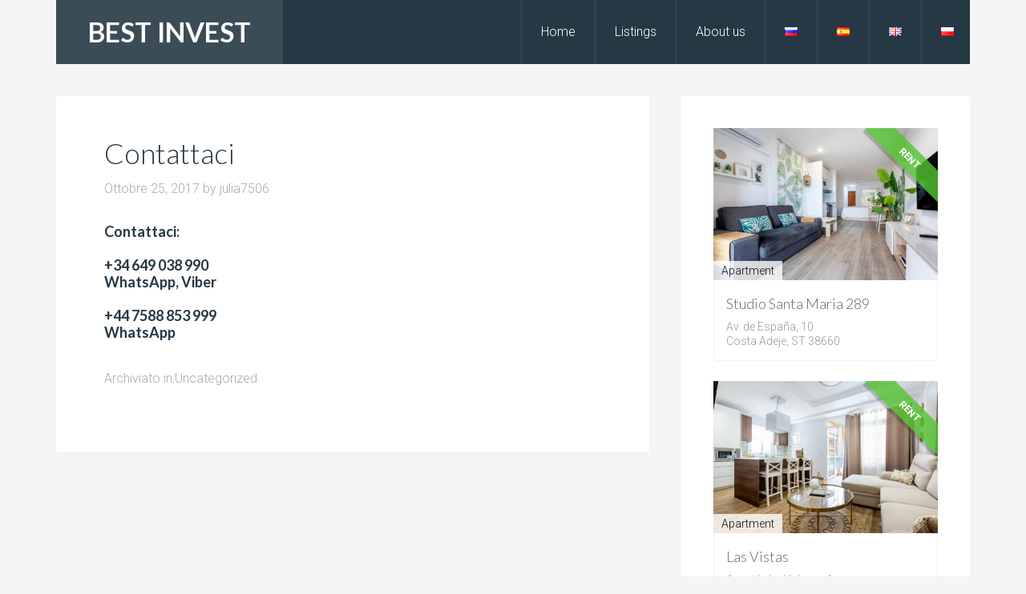

--- FILE ---
content_type: text/html; charset=UTF-8
request_url: https://besthometenerife.com/it/post-it-1/
body_size: 13218
content:
<!DOCTYPE html>
<html dir="ltr" lang="it-IT" prefix="og: https://ogp.me/ns#">
<head >
<meta charset="UTF-8" />
<meta name="viewport" content="width=device-width, initial-scale=1" />
<title>Contattaci - BEST INVEST</title>

		<!-- All in One SEO 4.9.1.1 - aioseo.com -->
	<meta name="description" content="Contattaci:+34 649 038 990WhatsApp, Viber+44 7588 853 999WhatsApp" />
	<meta name="robots" content="max-image-preview:large" />
	<meta name="author" content="julia7506"/>
	<link rel="canonical" href="https://besthometenerife.com/it/post-it-1/" />
	<meta name="generator" content="All in One SEO (AIOSEO) 4.9.1.1" />
		<meta property="og:locale" content="it_IT" />
		<meta property="og:site_name" content="BEST INVEST -" />
		<meta property="og:type" content="article" />
		<meta property="og:title" content="Contattaci - BEST INVEST" />
		<meta property="og:description" content="Contattaci:+34 649 038 990WhatsApp, Viber+44 7588 853 999WhatsApp" />
		<meta property="og:url" content="https://besthometenerife.com/it/post-it-1/" />
		<meta property="article:published_time" content="2017-10-25T08:22:07+00:00" />
		<meta property="article:modified_time" content="2024-07-17T20:35:46+00:00" />
		<meta name="twitter:card" content="summary_large_image" />
		<meta name="twitter:title" content="Contattaci - BEST INVEST" />
		<meta name="twitter:description" content="Contattaci:+34 649 038 990WhatsApp, Viber+44 7588 853 999WhatsApp" />
		<script type="application/ld+json" class="aioseo-schema">
			{"@context":"https:\/\/schema.org","@graph":[{"@type":"BlogPosting","@id":"https:\/\/besthometenerife.com\/it\/post-it-1\/#blogposting","name":"Contattaci - BEST INVEST","headline":"Contattaci","author":{"@id":"https:\/\/besthometenerife.com\/it\/author\/julia7506\/#author"},"publisher":{"@id":"https:\/\/besthometenerife.com\/#organization"},"datePublished":"2017-10-25T08:22:07+00:00","dateModified":"2024-07-17T20:35:46+00:00","inLanguage":"it-IT","mainEntityOfPage":{"@id":"https:\/\/besthometenerife.com\/it\/post-it-1\/#webpage"},"isPartOf":{"@id":"https:\/\/besthometenerife.com\/it\/post-it-1\/#webpage"},"articleSection":"Uncategorized, Italiano, pll_5b085fa647414"},{"@type":"BreadcrumbList","@id":"https:\/\/besthometenerife.com\/it\/post-it-1\/#breadcrumblist","itemListElement":[{"@type":"ListItem","@id":"https:\/\/besthometenerife.com#listItem","position":1,"name":"Home","item":"https:\/\/besthometenerife.com","nextItem":{"@type":"ListItem","@id":"https:\/\/besthometenerife.com\/it\/category\/uncategorized-it\/#listItem","name":"Uncategorized"}},{"@type":"ListItem","@id":"https:\/\/besthometenerife.com\/it\/category\/uncategorized-it\/#listItem","position":2,"name":"Uncategorized","item":"https:\/\/besthometenerife.com\/it\/category\/uncategorized-it\/","nextItem":{"@type":"ListItem","@id":"https:\/\/besthometenerife.com\/it\/post-it-1\/#listItem","name":"Contattaci"},"previousItem":{"@type":"ListItem","@id":"https:\/\/besthometenerife.com#listItem","name":"Home"}},{"@type":"ListItem","@id":"https:\/\/besthometenerife.com\/it\/post-it-1\/#listItem","position":3,"name":"Contattaci","previousItem":{"@type":"ListItem","@id":"https:\/\/besthometenerife.com\/it\/category\/uncategorized-it\/#listItem","name":"Uncategorized"}}]},{"@type":"Organization","@id":"https:\/\/besthometenerife.com\/#organization","name":"BEST INVEST","url":"https:\/\/besthometenerife.com\/"},{"@type":"Person","@id":"https:\/\/besthometenerife.com\/it\/author\/julia7506\/#author","url":"https:\/\/besthometenerife.com\/it\/author\/julia7506\/","name":"julia7506","image":{"@type":"ImageObject","@id":"https:\/\/besthometenerife.com\/it\/post-it-1\/#authorImage","url":"https:\/\/secure.gravatar.com\/avatar\/787ddc792411160eae10d1d422b2a1c96ac038e51d686bec710a710654f3e473?s=96&d=mm&r=g","width":96,"height":96,"caption":"julia7506"}},{"@type":"WebPage","@id":"https:\/\/besthometenerife.com\/it\/post-it-1\/#webpage","url":"https:\/\/besthometenerife.com\/it\/post-it-1\/","name":"Contattaci - BEST INVEST","description":"Contattaci:+34 649 038 990WhatsApp, Viber+44 7588 853 999WhatsApp","inLanguage":"it-IT","isPartOf":{"@id":"https:\/\/besthometenerife.com\/#website"},"breadcrumb":{"@id":"https:\/\/besthometenerife.com\/it\/post-it-1\/#breadcrumblist"},"author":{"@id":"https:\/\/besthometenerife.com\/it\/author\/julia7506\/#author"},"creator":{"@id":"https:\/\/besthometenerife.com\/it\/author\/julia7506\/#author"},"datePublished":"2017-10-25T08:22:07+00:00","dateModified":"2024-07-17T20:35:46+00:00"},{"@type":"WebSite","@id":"https:\/\/besthometenerife.com\/#website","url":"https:\/\/besthometenerife.com\/","name":"BEST INVEST","inLanguage":"it-IT","publisher":{"@id":"https:\/\/besthometenerife.com\/#organization"}}]}
		</script>
		<!-- All in One SEO -->

<link rel="alternate" href="https://besthometenerife.com/arenda1/" hreflang="ru" />
<link rel="alternate" href="https://besthometenerife.com/es/rent-es-1/" hreflang="es" />
<link rel="alternate" href="https://besthometenerife.com/it/post-it-1/" hreflang="it" />
<link rel="alternate" href="https://besthometenerife.com/en/rent1/" hreflang="en" />
<link rel="alternate" href="https://besthometenerife.com/pl/kontakty/" hreflang="pl" />

			<style type="text/css">
				.slide-excerpt { width: 50%; }
				.slide-excerpt { bottom: 0; }
				.slide-excerpt { right: 0; }
				.flexslider { max-width: 900px; max-height: 400px; }
				.slide-image { max-height: 400px; }
			</style><link rel='dns-prefetch' href='//fonts.googleapis.com' />
<link rel="alternate" type="application/rss+xml" title="BEST INVEST &raquo; Feed" href="https://besthometenerife.com/it/feed/" />
<link rel="alternate" type="application/rss+xml" title="BEST INVEST &raquo; Feed dei commenti" href="https://besthometenerife.com/it/comments/feed/" />
<link rel="alternate" type="application/rss+xml" title="BEST INVEST &raquo; Contattaci Feed dei commenti" href="https://besthometenerife.com/it/post-it-1/feed/" />
<link rel="alternate" title="oEmbed (JSON)" type="application/json+oembed" href="https://besthometenerife.com/wp-json/oembed/1.0/embed?url=https%3A%2F%2Fbesthometenerife.com%2Fit%2Fpost-it-1%2F&#038;lang=it" />
<link rel="alternate" title="oEmbed (XML)" type="text/xml+oembed" href="https://besthometenerife.com/wp-json/oembed/1.0/embed?url=https%3A%2F%2Fbesthometenerife.com%2Fit%2Fpost-it-1%2F&#038;format=xml&#038;lang=it" />
		<!-- This site uses the Google Analytics by MonsterInsights plugin v9.11.1 - Using Analytics tracking - https://www.monsterinsights.com/ -->
							<script src="//www.googletagmanager.com/gtag/js?id=G-EJNV6WD889"  data-cfasync="false" data-wpfc-render="false" type="text/javascript" async></script>
			<script data-cfasync="false" data-wpfc-render="false" type="text/javascript">
				var mi_version = '9.11.1';
				var mi_track_user = true;
				var mi_no_track_reason = '';
								var MonsterInsightsDefaultLocations = {"page_location":"https:\/\/besthometenerife.com\/it\/post-it-1\/"};
								if ( typeof MonsterInsightsPrivacyGuardFilter === 'function' ) {
					var MonsterInsightsLocations = (typeof MonsterInsightsExcludeQuery === 'object') ? MonsterInsightsPrivacyGuardFilter( MonsterInsightsExcludeQuery ) : MonsterInsightsPrivacyGuardFilter( MonsterInsightsDefaultLocations );
				} else {
					var MonsterInsightsLocations = (typeof MonsterInsightsExcludeQuery === 'object') ? MonsterInsightsExcludeQuery : MonsterInsightsDefaultLocations;
				}

								var disableStrs = [
										'ga-disable-G-EJNV6WD889',
									];

				/* Function to detect opted out users */
				function __gtagTrackerIsOptedOut() {
					for (var index = 0; index < disableStrs.length; index++) {
						if (document.cookie.indexOf(disableStrs[index] + '=true') > -1) {
							return true;
						}
					}

					return false;
				}

				/* Disable tracking if the opt-out cookie exists. */
				if (__gtagTrackerIsOptedOut()) {
					for (var index = 0; index < disableStrs.length; index++) {
						window[disableStrs[index]] = true;
					}
				}

				/* Opt-out function */
				function __gtagTrackerOptout() {
					for (var index = 0; index < disableStrs.length; index++) {
						document.cookie = disableStrs[index] + '=true; expires=Thu, 31 Dec 2099 23:59:59 UTC; path=/';
						window[disableStrs[index]] = true;
					}
				}

				if ('undefined' === typeof gaOptout) {
					function gaOptout() {
						__gtagTrackerOptout();
					}
				}
								window.dataLayer = window.dataLayer || [];

				window.MonsterInsightsDualTracker = {
					helpers: {},
					trackers: {},
				};
				if (mi_track_user) {
					function __gtagDataLayer() {
						dataLayer.push(arguments);
					}

					function __gtagTracker(type, name, parameters) {
						if (!parameters) {
							parameters = {};
						}

						if (parameters.send_to) {
							__gtagDataLayer.apply(null, arguments);
							return;
						}

						if (type === 'event') {
														parameters.send_to = monsterinsights_frontend.v4_id;
							var hookName = name;
							if (typeof parameters['event_category'] !== 'undefined') {
								hookName = parameters['event_category'] + ':' + name;
							}

							if (typeof MonsterInsightsDualTracker.trackers[hookName] !== 'undefined') {
								MonsterInsightsDualTracker.trackers[hookName](parameters);
							} else {
								__gtagDataLayer('event', name, parameters);
							}
							
						} else {
							__gtagDataLayer.apply(null, arguments);
						}
					}

					__gtagTracker('js', new Date());
					__gtagTracker('set', {
						'developer_id.dZGIzZG': true,
											});
					if ( MonsterInsightsLocations.page_location ) {
						__gtagTracker('set', MonsterInsightsLocations);
					}
										__gtagTracker('config', 'G-EJNV6WD889', {"forceSSL":"true","link_attribution":"true"} );
										window.gtag = __gtagTracker;										(function () {
						/* https://developers.google.com/analytics/devguides/collection/analyticsjs/ */
						/* ga and __gaTracker compatibility shim. */
						var noopfn = function () {
							return null;
						};
						var newtracker = function () {
							return new Tracker();
						};
						var Tracker = function () {
							return null;
						};
						var p = Tracker.prototype;
						p.get = noopfn;
						p.set = noopfn;
						p.send = function () {
							var args = Array.prototype.slice.call(arguments);
							args.unshift('send');
							__gaTracker.apply(null, args);
						};
						var __gaTracker = function () {
							var len = arguments.length;
							if (len === 0) {
								return;
							}
							var f = arguments[len - 1];
							if (typeof f !== 'object' || f === null || typeof f.hitCallback !== 'function') {
								if ('send' === arguments[0]) {
									var hitConverted, hitObject = false, action;
									if ('event' === arguments[1]) {
										if ('undefined' !== typeof arguments[3]) {
											hitObject = {
												'eventAction': arguments[3],
												'eventCategory': arguments[2],
												'eventLabel': arguments[4],
												'value': arguments[5] ? arguments[5] : 1,
											}
										}
									}
									if ('pageview' === arguments[1]) {
										if ('undefined' !== typeof arguments[2]) {
											hitObject = {
												'eventAction': 'page_view',
												'page_path': arguments[2],
											}
										}
									}
									if (typeof arguments[2] === 'object') {
										hitObject = arguments[2];
									}
									if (typeof arguments[5] === 'object') {
										Object.assign(hitObject, arguments[5]);
									}
									if ('undefined' !== typeof arguments[1].hitType) {
										hitObject = arguments[1];
										if ('pageview' === hitObject.hitType) {
											hitObject.eventAction = 'page_view';
										}
									}
									if (hitObject) {
										action = 'timing' === arguments[1].hitType ? 'timing_complete' : hitObject.eventAction;
										hitConverted = mapArgs(hitObject);
										__gtagTracker('event', action, hitConverted);
									}
								}
								return;
							}

							function mapArgs(args) {
								var arg, hit = {};
								var gaMap = {
									'eventCategory': 'event_category',
									'eventAction': 'event_action',
									'eventLabel': 'event_label',
									'eventValue': 'event_value',
									'nonInteraction': 'non_interaction',
									'timingCategory': 'event_category',
									'timingVar': 'name',
									'timingValue': 'value',
									'timingLabel': 'event_label',
									'page': 'page_path',
									'location': 'page_location',
									'title': 'page_title',
									'referrer' : 'page_referrer',
								};
								for (arg in args) {
																		if (!(!args.hasOwnProperty(arg) || !gaMap.hasOwnProperty(arg))) {
										hit[gaMap[arg]] = args[arg];
									} else {
										hit[arg] = args[arg];
									}
								}
								return hit;
							}

							try {
								f.hitCallback();
							} catch (ex) {
							}
						};
						__gaTracker.create = newtracker;
						__gaTracker.getByName = newtracker;
						__gaTracker.getAll = function () {
							return [];
						};
						__gaTracker.remove = noopfn;
						__gaTracker.loaded = true;
						window['__gaTracker'] = __gaTracker;
					})();
									} else {
										console.log("");
					(function () {
						function __gtagTracker() {
							return null;
						}

						window['__gtagTracker'] = __gtagTracker;
						window['gtag'] = __gtagTracker;
					})();
									}
			</script>
							<!-- / Google Analytics by MonsterInsights -->
		<style id='wp-img-auto-sizes-contain-inline-css' type='text/css'>
img:is([sizes=auto i],[sizes^="auto," i]){contain-intrinsic-size:3000px 1500px}
/*# sourceURL=wp-img-auto-sizes-contain-inline-css */
</style>
<link rel='stylesheet' id='agentpress-pro-theme-css' href='https://besthometenerife.com/wp-content/themes/agentpress-pro/style.css?ver=3.1.1' type='text/css' media='all' />
<style id='wp-emoji-styles-inline-css' type='text/css'>

	img.wp-smiley, img.emoji {
		display: inline !important;
		border: none !important;
		box-shadow: none !important;
		height: 1em !important;
		width: 1em !important;
		margin: 0 0.07em !important;
		vertical-align: -0.1em !important;
		background: none !important;
		padding: 0 !important;
	}
/*# sourceURL=wp-emoji-styles-inline-css */
</style>
<style id='wp-block-library-inline-css' type='text/css'>
:root{--wp-block-synced-color:#7a00df;--wp-block-synced-color--rgb:122,0,223;--wp-bound-block-color:var(--wp-block-synced-color);--wp-editor-canvas-background:#ddd;--wp-admin-theme-color:#007cba;--wp-admin-theme-color--rgb:0,124,186;--wp-admin-theme-color-darker-10:#006ba1;--wp-admin-theme-color-darker-10--rgb:0,107,160.5;--wp-admin-theme-color-darker-20:#005a87;--wp-admin-theme-color-darker-20--rgb:0,90,135;--wp-admin-border-width-focus:2px}@media (min-resolution:192dpi){:root{--wp-admin-border-width-focus:1.5px}}.wp-element-button{cursor:pointer}:root .has-very-light-gray-background-color{background-color:#eee}:root .has-very-dark-gray-background-color{background-color:#313131}:root .has-very-light-gray-color{color:#eee}:root .has-very-dark-gray-color{color:#313131}:root .has-vivid-green-cyan-to-vivid-cyan-blue-gradient-background{background:linear-gradient(135deg,#00d084,#0693e3)}:root .has-purple-crush-gradient-background{background:linear-gradient(135deg,#34e2e4,#4721fb 50%,#ab1dfe)}:root .has-hazy-dawn-gradient-background{background:linear-gradient(135deg,#faaca8,#dad0ec)}:root .has-subdued-olive-gradient-background{background:linear-gradient(135deg,#fafae1,#67a671)}:root .has-atomic-cream-gradient-background{background:linear-gradient(135deg,#fdd79a,#004a59)}:root .has-nightshade-gradient-background{background:linear-gradient(135deg,#330968,#31cdcf)}:root .has-midnight-gradient-background{background:linear-gradient(135deg,#020381,#2874fc)}:root{--wp--preset--font-size--normal:16px;--wp--preset--font-size--huge:42px}.has-regular-font-size{font-size:1em}.has-larger-font-size{font-size:2.625em}.has-normal-font-size{font-size:var(--wp--preset--font-size--normal)}.has-huge-font-size{font-size:var(--wp--preset--font-size--huge)}.has-text-align-center{text-align:center}.has-text-align-left{text-align:left}.has-text-align-right{text-align:right}.has-fit-text{white-space:nowrap!important}#end-resizable-editor-section{display:none}.aligncenter{clear:both}.items-justified-left{justify-content:flex-start}.items-justified-center{justify-content:center}.items-justified-right{justify-content:flex-end}.items-justified-space-between{justify-content:space-between}.screen-reader-text{border:0;clip-path:inset(50%);height:1px;margin:-1px;overflow:hidden;padding:0;position:absolute;width:1px;word-wrap:normal!important}.screen-reader-text:focus{background-color:#ddd;clip-path:none;color:#444;display:block;font-size:1em;height:auto;left:5px;line-height:normal;padding:15px 23px 14px;text-decoration:none;top:5px;width:auto;z-index:100000}html :where(.has-border-color){border-style:solid}html :where([style*=border-top-color]){border-top-style:solid}html :where([style*=border-right-color]){border-right-style:solid}html :where([style*=border-bottom-color]){border-bottom-style:solid}html :where([style*=border-left-color]){border-left-style:solid}html :where([style*=border-width]){border-style:solid}html :where([style*=border-top-width]){border-top-style:solid}html :where([style*=border-right-width]){border-right-style:solid}html :where([style*=border-bottom-width]){border-bottom-style:solid}html :where([style*=border-left-width]){border-left-style:solid}html :where(img[class*=wp-image-]){height:auto;max-width:100%}:where(figure){margin:0 0 1em}html :where(.is-position-sticky){--wp-admin--admin-bar--position-offset:var(--wp-admin--admin-bar--height,0px)}@media screen and (max-width:600px){html :where(.is-position-sticky){--wp-admin--admin-bar--position-offset:0px}}

/*# sourceURL=wp-block-library-inline-css */
</style><style id='global-styles-inline-css' type='text/css'>
:root{--wp--preset--aspect-ratio--square: 1;--wp--preset--aspect-ratio--4-3: 4/3;--wp--preset--aspect-ratio--3-4: 3/4;--wp--preset--aspect-ratio--3-2: 3/2;--wp--preset--aspect-ratio--2-3: 2/3;--wp--preset--aspect-ratio--16-9: 16/9;--wp--preset--aspect-ratio--9-16: 9/16;--wp--preset--color--black: #000000;--wp--preset--color--cyan-bluish-gray: #abb8c3;--wp--preset--color--white: #ffffff;--wp--preset--color--pale-pink: #f78da7;--wp--preset--color--vivid-red: #cf2e2e;--wp--preset--color--luminous-vivid-orange: #ff6900;--wp--preset--color--luminous-vivid-amber: #fcb900;--wp--preset--color--light-green-cyan: #7bdcb5;--wp--preset--color--vivid-green-cyan: #00d084;--wp--preset--color--pale-cyan-blue: #8ed1fc;--wp--preset--color--vivid-cyan-blue: #0693e3;--wp--preset--color--vivid-purple: #9b51e0;--wp--preset--gradient--vivid-cyan-blue-to-vivid-purple: linear-gradient(135deg,rgb(6,147,227) 0%,rgb(155,81,224) 100%);--wp--preset--gradient--light-green-cyan-to-vivid-green-cyan: linear-gradient(135deg,rgb(122,220,180) 0%,rgb(0,208,130) 100%);--wp--preset--gradient--luminous-vivid-amber-to-luminous-vivid-orange: linear-gradient(135deg,rgb(252,185,0) 0%,rgb(255,105,0) 100%);--wp--preset--gradient--luminous-vivid-orange-to-vivid-red: linear-gradient(135deg,rgb(255,105,0) 0%,rgb(207,46,46) 100%);--wp--preset--gradient--very-light-gray-to-cyan-bluish-gray: linear-gradient(135deg,rgb(238,238,238) 0%,rgb(169,184,195) 100%);--wp--preset--gradient--cool-to-warm-spectrum: linear-gradient(135deg,rgb(74,234,220) 0%,rgb(151,120,209) 20%,rgb(207,42,186) 40%,rgb(238,44,130) 60%,rgb(251,105,98) 80%,rgb(254,248,76) 100%);--wp--preset--gradient--blush-light-purple: linear-gradient(135deg,rgb(255,206,236) 0%,rgb(152,150,240) 100%);--wp--preset--gradient--blush-bordeaux: linear-gradient(135deg,rgb(254,205,165) 0%,rgb(254,45,45) 50%,rgb(107,0,62) 100%);--wp--preset--gradient--luminous-dusk: linear-gradient(135deg,rgb(255,203,112) 0%,rgb(199,81,192) 50%,rgb(65,88,208) 100%);--wp--preset--gradient--pale-ocean: linear-gradient(135deg,rgb(255,245,203) 0%,rgb(182,227,212) 50%,rgb(51,167,181) 100%);--wp--preset--gradient--electric-grass: linear-gradient(135deg,rgb(202,248,128) 0%,rgb(113,206,126) 100%);--wp--preset--gradient--midnight: linear-gradient(135deg,rgb(2,3,129) 0%,rgb(40,116,252) 100%);--wp--preset--font-size--small: 13px;--wp--preset--font-size--medium: 20px;--wp--preset--font-size--large: 36px;--wp--preset--font-size--x-large: 42px;--wp--preset--spacing--20: 0.44rem;--wp--preset--spacing--30: 0.67rem;--wp--preset--spacing--40: 1rem;--wp--preset--spacing--50: 1.5rem;--wp--preset--spacing--60: 2.25rem;--wp--preset--spacing--70: 3.38rem;--wp--preset--spacing--80: 5.06rem;--wp--preset--shadow--natural: 6px 6px 9px rgba(0, 0, 0, 0.2);--wp--preset--shadow--deep: 12px 12px 50px rgba(0, 0, 0, 0.4);--wp--preset--shadow--sharp: 6px 6px 0px rgba(0, 0, 0, 0.2);--wp--preset--shadow--outlined: 6px 6px 0px -3px rgb(255, 255, 255), 6px 6px rgb(0, 0, 0);--wp--preset--shadow--crisp: 6px 6px 0px rgb(0, 0, 0);}:where(.is-layout-flex){gap: 0.5em;}:where(.is-layout-grid){gap: 0.5em;}body .is-layout-flex{display: flex;}.is-layout-flex{flex-wrap: wrap;align-items: center;}.is-layout-flex > :is(*, div){margin: 0;}body .is-layout-grid{display: grid;}.is-layout-grid > :is(*, div){margin: 0;}:where(.wp-block-columns.is-layout-flex){gap: 2em;}:where(.wp-block-columns.is-layout-grid){gap: 2em;}:where(.wp-block-post-template.is-layout-flex){gap: 1.25em;}:where(.wp-block-post-template.is-layout-grid){gap: 1.25em;}.has-black-color{color: var(--wp--preset--color--black) !important;}.has-cyan-bluish-gray-color{color: var(--wp--preset--color--cyan-bluish-gray) !important;}.has-white-color{color: var(--wp--preset--color--white) !important;}.has-pale-pink-color{color: var(--wp--preset--color--pale-pink) !important;}.has-vivid-red-color{color: var(--wp--preset--color--vivid-red) !important;}.has-luminous-vivid-orange-color{color: var(--wp--preset--color--luminous-vivid-orange) !important;}.has-luminous-vivid-amber-color{color: var(--wp--preset--color--luminous-vivid-amber) !important;}.has-light-green-cyan-color{color: var(--wp--preset--color--light-green-cyan) !important;}.has-vivid-green-cyan-color{color: var(--wp--preset--color--vivid-green-cyan) !important;}.has-pale-cyan-blue-color{color: var(--wp--preset--color--pale-cyan-blue) !important;}.has-vivid-cyan-blue-color{color: var(--wp--preset--color--vivid-cyan-blue) !important;}.has-vivid-purple-color{color: var(--wp--preset--color--vivid-purple) !important;}.has-black-background-color{background-color: var(--wp--preset--color--black) !important;}.has-cyan-bluish-gray-background-color{background-color: var(--wp--preset--color--cyan-bluish-gray) !important;}.has-white-background-color{background-color: var(--wp--preset--color--white) !important;}.has-pale-pink-background-color{background-color: var(--wp--preset--color--pale-pink) !important;}.has-vivid-red-background-color{background-color: var(--wp--preset--color--vivid-red) !important;}.has-luminous-vivid-orange-background-color{background-color: var(--wp--preset--color--luminous-vivid-orange) !important;}.has-luminous-vivid-amber-background-color{background-color: var(--wp--preset--color--luminous-vivid-amber) !important;}.has-light-green-cyan-background-color{background-color: var(--wp--preset--color--light-green-cyan) !important;}.has-vivid-green-cyan-background-color{background-color: var(--wp--preset--color--vivid-green-cyan) !important;}.has-pale-cyan-blue-background-color{background-color: var(--wp--preset--color--pale-cyan-blue) !important;}.has-vivid-cyan-blue-background-color{background-color: var(--wp--preset--color--vivid-cyan-blue) !important;}.has-vivid-purple-background-color{background-color: var(--wp--preset--color--vivid-purple) !important;}.has-black-border-color{border-color: var(--wp--preset--color--black) !important;}.has-cyan-bluish-gray-border-color{border-color: var(--wp--preset--color--cyan-bluish-gray) !important;}.has-white-border-color{border-color: var(--wp--preset--color--white) !important;}.has-pale-pink-border-color{border-color: var(--wp--preset--color--pale-pink) !important;}.has-vivid-red-border-color{border-color: var(--wp--preset--color--vivid-red) !important;}.has-luminous-vivid-orange-border-color{border-color: var(--wp--preset--color--luminous-vivid-orange) !important;}.has-luminous-vivid-amber-border-color{border-color: var(--wp--preset--color--luminous-vivid-amber) !important;}.has-light-green-cyan-border-color{border-color: var(--wp--preset--color--light-green-cyan) !important;}.has-vivid-green-cyan-border-color{border-color: var(--wp--preset--color--vivid-green-cyan) !important;}.has-pale-cyan-blue-border-color{border-color: var(--wp--preset--color--pale-cyan-blue) !important;}.has-vivid-cyan-blue-border-color{border-color: var(--wp--preset--color--vivid-cyan-blue) !important;}.has-vivid-purple-border-color{border-color: var(--wp--preset--color--vivid-purple) !important;}.has-vivid-cyan-blue-to-vivid-purple-gradient-background{background: var(--wp--preset--gradient--vivid-cyan-blue-to-vivid-purple) !important;}.has-light-green-cyan-to-vivid-green-cyan-gradient-background{background: var(--wp--preset--gradient--light-green-cyan-to-vivid-green-cyan) !important;}.has-luminous-vivid-amber-to-luminous-vivid-orange-gradient-background{background: var(--wp--preset--gradient--luminous-vivid-amber-to-luminous-vivid-orange) !important;}.has-luminous-vivid-orange-to-vivid-red-gradient-background{background: var(--wp--preset--gradient--luminous-vivid-orange-to-vivid-red) !important;}.has-very-light-gray-to-cyan-bluish-gray-gradient-background{background: var(--wp--preset--gradient--very-light-gray-to-cyan-bluish-gray) !important;}.has-cool-to-warm-spectrum-gradient-background{background: var(--wp--preset--gradient--cool-to-warm-spectrum) !important;}.has-blush-light-purple-gradient-background{background: var(--wp--preset--gradient--blush-light-purple) !important;}.has-blush-bordeaux-gradient-background{background: var(--wp--preset--gradient--blush-bordeaux) !important;}.has-luminous-dusk-gradient-background{background: var(--wp--preset--gradient--luminous-dusk) !important;}.has-pale-ocean-gradient-background{background: var(--wp--preset--gradient--pale-ocean) !important;}.has-electric-grass-gradient-background{background: var(--wp--preset--gradient--electric-grass) !important;}.has-midnight-gradient-background{background: var(--wp--preset--gradient--midnight) !important;}.has-small-font-size{font-size: var(--wp--preset--font-size--small) !important;}.has-medium-font-size{font-size: var(--wp--preset--font-size--medium) !important;}.has-large-font-size{font-size: var(--wp--preset--font-size--large) !important;}.has-x-large-font-size{font-size: var(--wp--preset--font-size--x-large) !important;}
/*# sourceURL=global-styles-inline-css */
</style>

<style id='classic-theme-styles-inline-css' type='text/css'>
/*! This file is auto-generated */
.wp-block-button__link{color:#fff;background-color:#32373c;border-radius:9999px;box-shadow:none;text-decoration:none;padding:calc(.667em + 2px) calc(1.333em + 2px);font-size:1.125em}.wp-block-file__button{background:#32373c;color:#fff;text-decoration:none}
/*# sourceURL=/wp-includes/css/classic-themes.min.css */
</style>
<link rel='stylesheet' id='hb-front-end-style-selectize-css' href='https://besthometenerife.com/wp-content/plugins/hbook/front-end/css/selectize.default.css?ver=2.1.4' type='text/css' media='all' />
<link rel='stylesheet' id='hb-front-end-style-css' href='https://besthometenerife.com/wp-content/plugins/hbook/front-end/css/hbook.css?ver=2.1.4' type='text/css' media='all' />
<link rel='stylesheet' id='google-fonts-css' href='//fonts.googleapis.com/css?family=Lato%3A300%2C700%7CRoboto%3A700%2C300%2C400&#038;ver=3.1.1' type='text/css' media='all' />
<link rel='stylesheet' id='dashicons-css' href='https://besthometenerife.com/wp-includes/css/dashicons.min.css?ver=6.9' type='text/css' media='all' />
<link rel='stylesheet' id='wp_listings-css' href='https://besthometenerife.com/wp-content/plugins/wp-listings/includes/css/wp-listings.css' type='text/css' media='all' />
<link rel='stylesheet' id='wp_listings_widgets-css' href='https://besthometenerife.com/wp-content/plugins/wp-listings/includes/css/wp-listings-widgets.css' type='text/css' media='all' />
<link rel='stylesheet' id='simple-social-icons-font-css' href='https://besthometenerife.com/wp-content/plugins/simple-social-icons/css/style.css?ver=4.0.0' type='text/css' media='all' />
<link rel='stylesheet' id='slider_styles-css' href='https://besthometenerife.com/wp-content/plugins/genesis-responsive-slider/assets/style.css?ver=1.0.1' type='text/css' media='all' />
<script type="text/javascript" src="https://besthometenerife.com/wp-content/plugins/google-analytics-for-wordpress/assets/js/frontend-gtag.min.js?ver=9.11.1" id="monsterinsights-frontend-script-js" async="async" data-wp-strategy="async"></script>
<script data-cfasync="false" data-wpfc-render="false" type="text/javascript" id='monsterinsights-frontend-script-js-extra'>/* <![CDATA[ */
var monsterinsights_frontend = {"js_events_tracking":"true","download_extensions":"doc,pdf,ppt,zip,xls,docx,pptx,xlsx","inbound_paths":"[{\"path\":\"\\\/listings\",\"label\":\"list\"}]","home_url":"https:\/\/besthometenerife.com","hash_tracking":"false","v4_id":"G-EJNV6WD889"};/* ]]> */
</script>
<script type="text/javascript" id="wpgmza_data-js-extra">
/* <![CDATA[ */
var wpgmza_google_api_status = {"message":"Engine is not google-maps","code":"ENGINE_NOT_GOOGLE_MAPS"};
//# sourceURL=wpgmza_data-js-extra
/* ]]> */
</script>
<script type="text/javascript" src="https://besthometenerife.com/wp-content/plugins/wp-google-maps/wpgmza_data.js?ver=6.9" id="wpgmza_data-js"></script>
<script type="text/javascript" src="https://besthometenerife.com/wp-includes/js/jquery/jquery.min.js?ver=3.7.1" id="jquery-core-js"></script>
<script type="text/javascript" src="https://besthometenerife.com/wp-includes/js/jquery/jquery-migrate.min.js?ver=3.4.1" id="jquery-migrate-js"></script>
<script type="text/javascript" src="https://besthometenerife.com/wp-content/themes/agentpress-pro/js/responsive-menu.js?ver=1.0.0" id="agentpress-responsive-menu-js"></script>
<link rel="https://api.w.org/" href="https://besthometenerife.com/wp-json/" /><link rel="alternate" title="JSON" type="application/json" href="https://besthometenerife.com/wp-json/wp/v2/posts/2730" /><link rel="EditURI" type="application/rsd+xml" title="RSD" href="https://besthometenerife.com/xmlrpc.php?rsd" />
<meta name="generator" content="WordPress 6.9" />
<link rel='shortlink' href='https://besthometenerife.com/?p=2730' />

			<style type="text/css">
			.payments-history-table th,
			.payments-history-table td {
				text-align: left;
			}
			.payments-history-table .total-text,
			.payments-history-table .amount {
				text-align: right;
			}
			.payments-history-table .total-text {
				border-right: none;
			}
			.payments-history-table .amount {
				border-left: none;
			}
			.payments-history-table td.empty {
				border: none;
			}
			.payments-history-table .payment-date-head,
			.payments-history-table .payment-method-head {
				width: 37.5%;
			}
			.payments-history-table .amount-head {
				width: 25%;
			}
			</style>

							<style type="text/css">.hb-accom-list { max-width: 1000px; }</style>
							<style type="text/css">.hb-booking-details-form { max-width: 800px; }</style>
							<style type="text/css">.hb-booking-search-form, .hb-accom-list, .hb-booking-details-form { margin: 0 auto; }</style>
			<style type="text/css">.hb-datepick-popup-wrapper, .hb-datepick-wrapper { background: #ffffff; }.hb-day-available, .hb-day-taken-start, .hb-day-taken-end, .hb-avail-caption-available { background: #ffffff; }.hb-dp-day-past, .hb-dp-day-closed, .hb-dp-day-not-selectable, .hb-dp-day-past.hb-day-taken-start:before, .hb-dp-day-past.hb-day-taken-end:before, .hb-dp-day-past.hb-day-fully-taken,.hb-dp-day-closed.hb-day-taken-start:before, .hb-dp-day-closed.hb-day-taken-end:before, .hb-dp-day-closed.hb-day-fully-taken { background: #dddddd; }.hb-dp-day-past, .hb-dp-day-closed, .hb-dp-day-not-selectable, .hb-dp-day-no-check-in { color: #888888; }.hb-dp-day-check-in, .hb-dp-day-check-out { background: #ccf7cc; }.hb-day-taken-start:before, .hb-day-taken-end:before, .hb-day-fully-taken, .hb-avail-caption-occupied { background: #f7d7dc; }.hb-dp-cmd-wrapper a, .hb-dp-cmd-close, .hb-people-popup-wrapper-close { background: #333333; }.hb-dp-cmd-wrapper a:hover, .hb-dp-cmd-close:hover, .hb-people-popup-wrapper-close:hover { background: #6f6f6f; }.hb-dp-cmd-wrapper a.hb-dp-disabled { background: #aaaaaa; }.hb-dp-cmd-wrapper a, .hb-dp-cmd-wrapper a:hover, a.hb-dp-cmd-close, a.hb-dp-cmd-close:hover, a.hb-people-popup-wrapper-close, a.hb-people-popup-wrapper-close:hover { color: #ffffff; }.hb-dp-multi .hb-dp-month:not(.first), .hb-dp-month-row + .hb-dp-month-row, .hb-datepick-legend { border-color: #cccccc; }.hb-datepick-popup-wrapper { box-shadow: 0 0 30px rgba(0,0,0,0.33), 0 0 3px rgba(0,0,0,0.2); }.hb-availability-calendar .hb-datepick-wrapper { box-shadow: 0 0 4px rgba(0,0,0,0.5); }.hb-people-popup-wrapper { box-shadow: 0 0 30px rgba(0,0,0,0.33), 0 0 3px rgba(0,0,0,0.2); }.hb-people-popup-wrapper { background: #ffffff; }</style><style type="text/css">.hb-accom-listing-shortcode-wrapper input[type="submit"], .hbook-wrapper input[type="submit"], .hb-payment-link-form-wrapper input[type="submit"] { border: none !important; cursor: pointer; transition: background 0.4s; } .hb-accom-listing-shortcode-wrapper input[type="submit"], .hbook-wrapper input[type="submit"], .hb-payment-link-form-wrapper input[type="submit"] { background: #3364ea !important; color: #fff !important; border-radius: 4px !important; padding-left: 20px !important; padding-right: 20px !important; padding-top: 17px !important; padding-bottom: 17px !important; } .hb-accom-listing-shortcode-wrapper input[type="submit"]:hover, .hbook-wrapper input[type="submit"]:hover, .hb-payment-link-form-wrapper input[type="submit"]:hover { background: #277895 !important; }</style><style type="text/css">@media only screen and (max-width: 450px) {
.entry {
padding: 20px 0px !important;
}
}</style><link rel="pingback" href="https://besthometenerife.com/xmlrpc.php" />
<link rel="icon" href="https://besthometenerife.com/wp-content/uploads/2017/10/cropped-tenerife-1-32x32.jpg" sizes="32x32" />
<link rel="icon" href="https://besthometenerife.com/wp-content/uploads/2017/10/cropped-tenerife-1-192x192.jpg" sizes="192x192" />
<link rel="apple-touch-icon" href="https://besthometenerife.com/wp-content/uploads/2017/10/cropped-tenerife-1-180x180.jpg" />
<meta name="msapplication-TileImage" content="https://besthometenerife.com/wp-content/uploads/2017/10/cropped-tenerife-1-270x270.jpg" />
		<style type="text/css" id="wp-custom-css">
			.content-area.container.inner {
	float:left;
	width: 880px;
}

@media only screen and (max-width: 1360px){
	.content-area.container.inner {width: 740px;}
	
}

@media only screen and (max-width: 1180px){
	.content-area.container.inner {width: 620px;}
	
}

@media only screen and (max-width: 1023px){
	.content-area.container.inner {width: 100%;}
	
}

.nav-primary {
	display: none;
}

@media only screen and (max-width: 450px){
	.entry-header, #listing-map {
		padding: 0 10px;
	}
}


.entry-content p:last-child {
  margin-bottom: 28px;
}

.wpgmza_map, #wpgmza_map {
	float: none !important;
}

div.wpforms-container-full {
  max-width: 300px;
}

div.wpforms-field-row.wpforms-field-medium {
    max-width: 100% !important;
}

input.wpforms-field-medium {
	max-width: 100% !important;
}

.hb-select-accom {
	display:none;
}

.hb-view-accom {
	float:none;
}

input.hb-input-datepicker {
	padding: 14px;
}

select.hb-adults {
	padding: 14px;
}

select.hb-children {
	padding: 14px;
}

#genesis-responsive-slider {
	max-width: 900px;
}		</style>
		</head>
<body data-rsssl=1 class="wp-singular post-template-default single single-post postid-2730 single-format-standard wp-theme-genesis wp-child-theme-agentpress-pro custom-header content-sidebar genesis-breadcrumbs-hidden genesis-footer-widgets-hidden agentpress-pro-blue" itemscope itemtype="https://schema.org/WebPage"><div class="site-container"><header class="site-header" itemscope itemtype="https://schema.org/WPHeader"><div class="wrap"><div class="title-area"><p class="site-title" itemprop="headline"><a href="https://besthometenerife.com/it/home-3/">BEST INVEST</a></p></div><div class="widget-area header-widget-area"><section id="nav_menu-3" class="widget widget_nav_menu"><div class="widget-wrap"><nav class="nav-header" itemscope itemtype="https://schema.org/SiteNavigationElement"><ul id="menu-%d0%bc%d0%be%d0%b5" class="menu genesis-nav-menu"><li id="menu-item-22" class="menu-item menu-item-type-post_type menu-item-object-page menu-item-22"><a href="https://besthometenerife.com/" itemprop="url"><span itemprop="name">Home</span></a></li>
<li id="menu-item-3914" class="menu-item menu-item-type-post_type_archive menu-item-object-listing menu-item-3914"><a href="https://besthometenerife.com/it/listings/" itemprop="url"><span itemprop="name">Listings</span></a></li>
<li id="menu-item-20" class="menu-item menu-item-type-post_type menu-item-object-page menu-item-20"><a href="https://besthometenerife.com/o-nas/" itemprop="url"><span itemprop="name">About us</span></a></li>
<li id="menu-item-820-ru" class="lang-item lang-item-46 lang-item-ru lang-item-first menu-item menu-item-type-custom menu-item-object-custom menu-item-820-ru"><a href="https://besthometenerife.com/arenda1/" hreflang="ru-RU" lang="ru-RU" itemprop="url"><span itemprop="name"><img src="[data-uri]" alt="Русский" width="16" height="11" style="width: 16px; height: 11px;" /></span></a></li>
<li id="menu-item-820-es" class="lang-item lang-item-223 lang-item-es menu-item menu-item-type-custom menu-item-object-custom menu-item-820-es"><a href="https://besthometenerife.com/es/rent-es-1/" hreflang="es-ES" lang="es-ES" itemprop="url"><span itemprop="name"><img src="[data-uri]" alt="Español" width="16" height="11" style="width: 16px; height: 11px;" /></span></a></li>
<li id="menu-item-820-en" class="lang-item lang-item-43 lang-item-en menu-item menu-item-type-custom menu-item-object-custom menu-item-820-en"><a href="https://besthometenerife.com/en/rent1/" hreflang="en-GB" lang="en-GB" itemprop="url"><span itemprop="name"><img src="[data-uri]" alt="English" width="16" height="11" style="width: 16px; height: 11px;" /></span></a></li>
<li id="menu-item-820-pl" class="lang-item lang-item-209433 lang-item-pl menu-item menu-item-type-custom menu-item-object-custom menu-item-820-pl"><a href="https://besthometenerife.com/pl/kontakty/" hreflang="pl-PL" lang="pl-PL" itemprop="url"><span itemprop="name"><img src="[data-uri]" alt="Polski" width="16" height="11" style="width: 16px; height: 11px;" /></span></a></li>
</ul></nav></div></section>
</div></div></header><div class="site-inner"><div class="wrap"><div class="content-sidebar-wrap"><main class="content"><article class="post-2730 post type-post status-publish format-standard category-uncategorized-it entry" aria-label="Contattaci" itemscope itemtype="https://schema.org/CreativeWork"><header class="entry-header"><h1 class="entry-title" itemprop="headline">Contattaci</h1>
<p class="entry-meta"><time class="entry-time" itemprop="datePublished" datetime="2017-10-25T08:22:07+00:00">Ottobre 25, 2017</time> by <span class="entry-author" itemprop="author" itemscope itemtype="https://schema.org/Person"><a href="https://besthometenerife.com/it/author/julia7506/" class="entry-author-link" rel="author" itemprop="url"><span class="entry-author-name" itemprop="name">julia7506</span></a></span>  </p></header><div class="entry-content" itemprop="text">
<h5><strong>Contattaci:</strong><br /><br /><strong>+34 649 038 990</strong><br /><strong>WhatsApp, Viber</strong><br /><br /><strong>+44 7588 853 999</strong><br /><strong>WhatsApp</strong></h5>
<!--<rdf:RDF xmlns:rdf="http://www.w3.org/1999/02/22-rdf-syntax-ns#"
			xmlns:dc="http://purl.org/dc/elements/1.1/"
			xmlns:trackback="http://madskills.com/public/xml/rss/module/trackback/">
		<rdf:Description rdf:about="https://besthometenerife.com/it/post-it-1/"
    dc:identifier="https://besthometenerife.com/it/post-it-1/"
    dc:title="Contattaci"
    trackback:ping="https://besthometenerife.com/it/post-it-1/trackback/" />
</rdf:RDF>-->
</div><footer class="entry-footer"><p class="entry-meta"><span class="entry-categories">Archiviato in:<a href="https://besthometenerife.com/it/category/uncategorized-it/" rel="category tag">Uncategorized</a></span> </p></footer></article></main><aside class="sidebar sidebar-primary widget-area" role="complementary" aria-label="Barra laterale primaria" itemscope itemtype="https://schema.org/WPSideBar"><section id="wplistings-featured-listings-7" class="widget wplistings-featured-listings clearfix"><div class="widget-wrap"><div class="listing  post-5791"><div class="listing-wrap"><div class="listing-widget-thumb"><a href="https://besthometenerife.com/it/listings/studio-santa-maria-289-3/" class="listing-image-link"><img width="560" height="380" src="https://besthometenerife.com/wp-content/uploads/2025/12/santa-maria-289-4-560x380.jpg" class="attachment-listings size-listings wp-post-image" alt="" decoding="async" loading="lazy" /></a><span class="listing-status rent">RENT</span><div class="listing-thumb-meta"><span class="listing-property-type">Apartment</span></div><!-- .listing-thumb-meta --></div><!-- .listing-widget-thumb --><div class="listing-widget-details"><h3 class="listing-title"><a href="https://besthometenerife.com/it/listings/studio-santa-maria-289-3/">Studio Santa Maria 289</a></h3><p class="listing-address"><span class="listing-address">Av. de España, 10</span><br /><span class="listing-city-state-zip">Costa Adeje, ST 38660</span></p></div><!-- .listing-widget-details --><a href="https://besthometenerife.com/it/listings/studio-santa-maria-289-3/" class="button btn-primary more-link">View Listing</a></div></div><div class="listing  post-5735"><div class="listing-wrap"><div class="listing-widget-thumb"><a href="https://besthometenerife.com/it/listings/las-vistas-3/" class="listing-image-link"><img width="560" height="380" src="https://besthometenerife.com/wp-content/uploads/2025/09/Las-Vistas-11-1-560x380.jpg" class="attachment-listings size-listings wp-post-image" alt="" decoding="async" loading="lazy" /></a><span class="listing-status rent">RENT</span><div class="listing-thumb-meta"><span class="listing-property-type">Apartment</span></div><!-- .listing-thumb-meta --></div><!-- .listing-widget-thumb --><div class="listing-widget-details"><h3 class="listing-title"><a href="https://besthometenerife.com/it/listings/las-vistas-3/">Las Vistas</a></h3><p class="listing-address"><span class="listing-address">Avenida La Habana,4</span><br /><span class="listing-city-state-zip">Los Cristianos, ST 38650</span></p></div><!-- .listing-widget-details --><a href="https://besthometenerife.com/it/listings/las-vistas-3/" class="button btn-primary more-link">View Listing</a></div></div><div class="listing  post-5676"><div class="listing-wrap"><div class="listing-widget-thumb"><a href="https://besthometenerife.com/it/listings/villamar-3/" class="listing-image-link"><img width="560" height="380" src="https://besthometenerife.com/wp-content/uploads/2025/09/villamar-18-1-560x380.jpg" class="attachment-listings size-listings wp-post-image" alt="" decoding="async" loading="lazy" /></a><span class="listing-status rent">RENT</span><div class="listing-thumb-meta"><span class="listing-property-type">Apartment</span></div><!-- .listing-thumb-meta --></div><!-- .listing-widget-thumb --><div class="listing-widget-details"><h3 class="listing-title"><a href="https://besthometenerife.com/it/listings/villamar-3/">Villamar</a></h3><p class="listing-address"><span class="listing-address">Avenida de los Pueblos,25</span><br /><span class="listing-city-state-zip">Costa Adeje, ST 38660 </span></p></div><!-- .listing-widget-details --><a href="https://besthometenerife.com/it/listings/villamar-3/" class="button btn-primary more-link">View Listing</a></div></div><div class="listing  post-5576"><div class="listing-wrap"><div class="listing-widget-thumb"><a href="https://besthometenerife.com/it/listings/santa-maria-375-3/" class="listing-image-link"><img width="560" height="380" src="https://besthometenerife.com/wp-content/uploads/2025/07/Santa-Maria-375-14-560x380.jpg" class="attachment-listings size-listings wp-post-image" alt="" decoding="async" loading="lazy" /></a><span class="listing-status rent">RENT</span><div class="listing-thumb-meta"><span class="listing-property-type">Apartment</span></div><!-- .listing-thumb-meta --></div><!-- .listing-widget-thumb --><div class="listing-widget-details"><h3 class="listing-title"><a href="https://besthometenerife.com/it/listings/santa-maria-375-3/">Santa Maria 375</a></h3><p class="listing-address"><span class="listing-address">Av. de España, 10</span><br /><span class="listing-city-state-zip">Costa Adeje, ST 38660</span></p></div><!-- .listing-widget-details --><a href="https://besthometenerife.com/it/listings/santa-maria-375-3/" class="button btn-primary more-link">View Listing</a></div></div><div class="listing  post-5476"><div class="listing-wrap"><div class="listing-widget-thumb"><a href="https://besthometenerife.com/it/listings/studio-santa-maria-030-3/" class="listing-image-link"><img width="560" height="380" src="https://besthometenerife.com/wp-content/uploads/2025/06/Santa-Maria-030-1-9-1-560x380.jpg" class="attachment-listings size-listings wp-post-image" alt="" decoding="async" loading="lazy" /></a><span class="listing-status rent">RENT</span><div class="listing-thumb-meta"><span class="listing-property-type">Apartment</span></div><!-- .listing-thumb-meta --></div><!-- .listing-widget-thumb --><div class="listing-widget-details"><h3 class="listing-title"><a href="https://besthometenerife.com/it/listings/studio-santa-maria-030-3/">Studio Santa Maria 030</a></h3><p class="listing-address"><span class="listing-address">Av. de España, 10</span><br /><span class="listing-city-state-zip">Costa Adeje, ST 38660</span></p></div><!-- .listing-widget-details --><a href="https://besthometenerife.com/it/listings/studio-santa-maria-030-3/" class="button btn-primary more-link">View Listing</a></div></div><div class="listing  post-5352"><div class="listing-wrap"><div class="listing-widget-thumb"><a href="https://besthometenerife.com/it/listings/parque-santiago-ii-3/" class="listing-image-link"><img width="560" height="380" src="https://besthometenerife.com/wp-content/uploads/2025/04/Parque-Santiago-II-5-min-560x380.jpg" class="attachment-listings size-listings wp-post-image" alt="" decoding="async" loading="lazy" /></a><span class="listing-status rent">RENT</span><div class="listing-thumb-meta"><span class="listing-property-type">Apartment</span></div><!-- .listing-thumb-meta --></div><!-- .listing-widget-thumb --><div class="listing-widget-details"><h3 class="listing-title"><a href="https://besthometenerife.com/it/listings/parque-santiago-ii-3/">Parque Santiago II</a></h3><p class="listing-address"><span class="listing-address">Av. Rafael Puig Lluvina, 32</span><br /><span class="listing-city-state-zip">Playa de la Américas, ST 38650 </span></p></div><!-- .listing-widget-details --><a href="https://besthometenerife.com/it/listings/parque-santiago-ii-3/" class="button btn-primary more-link">View Listing</a></div></div></div></section>
</aside></div></div></div><footer class="site-footer" itemscope itemtype="https://schema.org/WPFooter"><div class="wrap"><p>Copyright &#xA9;&nbsp;2026  · BESTHOMETENERIFE.COM   · <a href="https://besthometenerife.com/wp-login.php">Accedi</a></p></div></footer></div><script type="speculationrules">
{"prefetch":[{"source":"document","where":{"and":[{"href_matches":"/*"},{"not":{"href_matches":["/wp-*.php","/wp-admin/*","/wp-content/uploads/*","/wp-content/*","/wp-content/plugins/*","/wp-content/themes/agentpress-pro/*","/wp-content/themes/genesis/*","/*\\?(.+)"]}},{"not":{"selector_matches":"a[rel~=\"nofollow\"]"}},{"not":{"selector_matches":".no-prefetch, .no-prefetch a"}}]},"eagerness":"conservative"}]}
</script>
<script type='text/javascript'>jQuery(document).ready(function($) {$(".flexslider").flexslider({controlsContainer: "#genesis-responsive-slider",animation: "slide",directionNav: 1,controlNav: 0,animationDuration: 800,slideshowSpeed: 4000    });  });</script><style type="text/css" media="screen"></style><script type="module"  src="https://besthometenerife.com/wp-content/plugins/all-in-one-seo-pack/dist/Lite/assets/table-of-contents.95d0dfce.js?ver=4.9.1.1" id="aioseo/js/src/vue/standalone/blocks/table-of-contents/frontend.js-js"></script>
<script type="text/javascript" src="https://besthometenerife.com/wp-includes/js/jquery/ui/core.min.js?ver=1.13.3" id="jquery-ui-core-js"></script>
<script type="text/javascript" src="https://besthometenerife.com/wp-includes/js/jquery/ui/tabs.min.js?ver=1.13.3" id="jquery-ui-tabs-js"></script>
<script type="text/javascript" src="https://besthometenerife.com/wp-content/plugins/genesis-responsive-slider/assets/js/jquery.flexslider.js?ver=1.0.1" id="flexslider-js"></script>
<script id="wp-emoji-settings" type="application/json">
{"baseUrl":"https://s.w.org/images/core/emoji/17.0.2/72x72/","ext":".png","svgUrl":"https://s.w.org/images/core/emoji/17.0.2/svg/","svgExt":".svg","source":{"concatemoji":"https://besthometenerife.com/wp-includes/js/wp-emoji-release.min.js?ver=6.9"}}
</script>
<script type="module">
/* <![CDATA[ */
/*! This file is auto-generated */
const a=JSON.parse(document.getElementById("wp-emoji-settings").textContent),o=(window._wpemojiSettings=a,"wpEmojiSettingsSupports"),s=["flag","emoji"];function i(e){try{var t={supportTests:e,timestamp:(new Date).valueOf()};sessionStorage.setItem(o,JSON.stringify(t))}catch(e){}}function c(e,t,n){e.clearRect(0,0,e.canvas.width,e.canvas.height),e.fillText(t,0,0);t=new Uint32Array(e.getImageData(0,0,e.canvas.width,e.canvas.height).data);e.clearRect(0,0,e.canvas.width,e.canvas.height),e.fillText(n,0,0);const a=new Uint32Array(e.getImageData(0,0,e.canvas.width,e.canvas.height).data);return t.every((e,t)=>e===a[t])}function p(e,t){e.clearRect(0,0,e.canvas.width,e.canvas.height),e.fillText(t,0,0);var n=e.getImageData(16,16,1,1);for(let e=0;e<n.data.length;e++)if(0!==n.data[e])return!1;return!0}function u(e,t,n,a){switch(t){case"flag":return n(e,"\ud83c\udff3\ufe0f\u200d\u26a7\ufe0f","\ud83c\udff3\ufe0f\u200b\u26a7\ufe0f")?!1:!n(e,"\ud83c\udde8\ud83c\uddf6","\ud83c\udde8\u200b\ud83c\uddf6")&&!n(e,"\ud83c\udff4\udb40\udc67\udb40\udc62\udb40\udc65\udb40\udc6e\udb40\udc67\udb40\udc7f","\ud83c\udff4\u200b\udb40\udc67\u200b\udb40\udc62\u200b\udb40\udc65\u200b\udb40\udc6e\u200b\udb40\udc67\u200b\udb40\udc7f");case"emoji":return!a(e,"\ud83e\u1fac8")}return!1}function f(e,t,n,a){let r;const o=(r="undefined"!=typeof WorkerGlobalScope&&self instanceof WorkerGlobalScope?new OffscreenCanvas(300,150):document.createElement("canvas")).getContext("2d",{willReadFrequently:!0}),s=(o.textBaseline="top",o.font="600 32px Arial",{});return e.forEach(e=>{s[e]=t(o,e,n,a)}),s}function r(e){var t=document.createElement("script");t.src=e,t.defer=!0,document.head.appendChild(t)}a.supports={everything:!0,everythingExceptFlag:!0},new Promise(t=>{let n=function(){try{var e=JSON.parse(sessionStorage.getItem(o));if("object"==typeof e&&"number"==typeof e.timestamp&&(new Date).valueOf()<e.timestamp+604800&&"object"==typeof e.supportTests)return e.supportTests}catch(e){}return null}();if(!n){if("undefined"!=typeof Worker&&"undefined"!=typeof OffscreenCanvas&&"undefined"!=typeof URL&&URL.createObjectURL&&"undefined"!=typeof Blob)try{var e="postMessage("+f.toString()+"("+[JSON.stringify(s),u.toString(),c.toString(),p.toString()].join(",")+"));",a=new Blob([e],{type:"text/javascript"});const r=new Worker(URL.createObjectURL(a),{name:"wpTestEmojiSupports"});return void(r.onmessage=e=>{i(n=e.data),r.terminate(),t(n)})}catch(e){}i(n=f(s,u,c,p))}t(n)}).then(e=>{for(const n in e)a.supports[n]=e[n],a.supports.everything=a.supports.everything&&a.supports[n],"flag"!==n&&(a.supports.everythingExceptFlag=a.supports.everythingExceptFlag&&a.supports[n]);var t;a.supports.everythingExceptFlag=a.supports.everythingExceptFlag&&!a.supports.flag,a.supports.everything||((t=a.source||{}).concatemoji?r(t.concatemoji):t.wpemoji&&t.twemoji&&(r(t.twemoji),r(t.wpemoji)))});
//# sourceURL=https://besthometenerife.com/wp-includes/js/wp-emoji-loader.min.js
/* ]]> */
</script>
</body></html>
